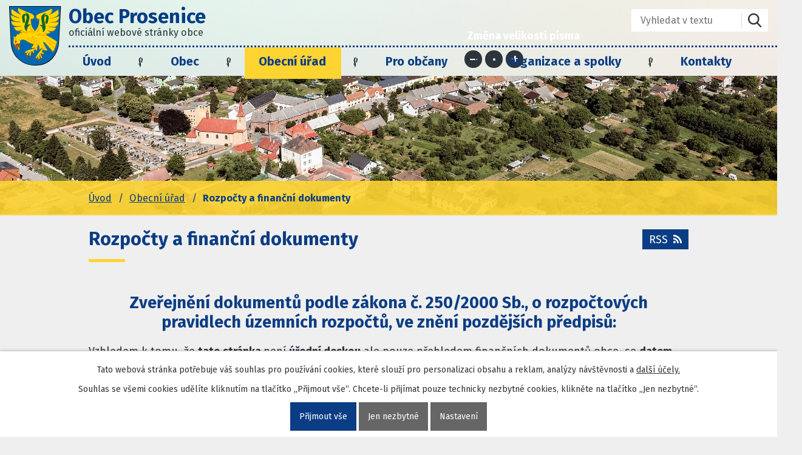

--- FILE ---
content_type: text/html; charset=utf-8
request_url: https://www.obecprosenice.cz/rozpocty-a-financni-dokumenty?noticeOverview-noticesGrid-grid-order=name%3Da%26added%3Da%26archived%3Da&noticeOverview-noticesGrid-grid-itemsPerPage=10
body_size: 12015
content:
<!DOCTYPE html>
<html lang="cs" data-lang-system="cs">
	<head>



		<!--[if IE]><meta http-equiv="X-UA-Compatible" content="IE=EDGE"><![endif]-->
			<meta name="viewport" content="width=device-width, initial-scale=1, user-scalable=yes">
			<meta http-equiv="content-type" content="text/html; charset=utf-8" />
			<meta name="robots" content="index,follow" />
			<meta name="author" content="Antee s.r.o." />
			<meta name="description" content="Obec Prosenice se nachází v Olomouckém kraji 5 km od města Přerova v rovinné krajině Moravské brány. Původně se jednalo o dvě katastrální obce, jejichž názvy byly Velké Prosenice a Malé Prosenice. Ty se sloučily v jednu obec v roce 1948. " />
			<meta name="viewport" content="width=device-width, initial-scale=1, user-scalable=yes" />
<title>Rozpočty a finanční dokumenty | Obec Prosenice</title>

		<link rel="stylesheet" type="text/css" href="https://cdn.antee.cz/jqueryui/1.8.20/css/smoothness/jquery-ui-1.8.20.custom.css?v=2" integrity="sha384-969tZdZyQm28oZBJc3HnOkX55bRgehf7P93uV7yHLjvpg/EMn7cdRjNDiJ3kYzs4" crossorigin="anonymous" />
		<link rel="stylesheet" type="text/css" href="/style.php?nid=SVFBVkU=&amp;ver=1768399196" />
		<link rel="stylesheet" type="text/css" href="/css/libs.css?ver=1768399900" />
		<link rel="stylesheet" type="text/css" href="https://cdn.antee.cz/genericons/genericons/genericons.css?v=2" integrity="sha384-DVVni0eBddR2RAn0f3ykZjyh97AUIRF+05QPwYfLtPTLQu3B+ocaZm/JigaX0VKc" crossorigin="anonymous" />

		<script src="/js/jquery/jquery-3.0.0.min.js" ></script>
		<script src="/js/jquery/jquery-migrate-3.1.0.min.js" ></script>
		<script src="/js/jquery/jquery-ui.min.js" ></script>
		<script src="/js/jquery/jquery.ui.touch-punch.min.js" ></script>
		<script src="/js/libs.min.js?ver=1768399900" ></script>
		<script src="/js/ipo.min.js?ver=1768399889" ></script>
			<script src="/js/locales/cs.js?ver=1768399196" ></script>

			<script src='https://www.google.com/recaptcha/api.js?hl=cs&render=explicit' ></script>

		<link href="/rozpocty-a-financni-dokumenty?action=atom" type="application/atom+xml" rel="alternate" title="Rozpočty a finanční dokumenty">
		<link href="/uredni-deska?action=atom" type="application/atom+xml" rel="alternate" title="Úřední deska">
		<link href="/poskytnute-informace-a-vyrocni-zpravy?action=atom" type="application/atom+xml" rel="alternate" title="Poskytnuté informace a Výroční zprávy">
		<link href="/index.php?action=atom&amp;oid=7446305" type="application/atom+xml" rel="alternate" title="Aktuální informace">
		<link href="/hlaseni-rozhlasu?action=atom" type="application/atom+xml" rel="alternate" title="Hlášení rozhlasu">
		<link href="/index.php?action=atom&amp;oid=7446481" type="application/atom+xml" rel="alternate" title="Kultura a sport">
		<link href="/zpravodaj?action=atom" type="application/atom+xml" rel="alternate" title="Zpravodaj">
		<link href="/vyhlasky-zakony-a-usneseni-zastupitelstva?action=atom" type="application/atom+xml" rel="alternate" title="Vyhlášky, zákony a usnesení zastupitelstva">
<link rel="preconnect" href="https://fonts.gstatic.com/" crossorigin>
<link href="https://fonts.googleapis.com/css?family=Fira+Sans:400,700&amp;display=fallback&amp;subset=latin-ext" rel="stylesheet">
<link href="/file.php?nid=17843&amp;oid=7466436" rel="icon" type="image/png">
<link rel="shortcut icon" href="/file.php?nid=17843&amp;oid=7466436">
<script>
//posun ipocopyright
ipo.api.live('#ipocopyright',function(el){
$(el).insertAfter("#ipocontainer");
});
//backlink
ipo.api.live('.backlink', function(el) {
$(el).addClass("action-button");
});
//posun formuláře
ipo.api.live('.elasticSearchForm',function(el){
$(el).appendTo(".fulltext");
});
//posun navigace
ipo.api.live('#iponavigation',function(el){
$(el).insertBefore("#ipomain");
});
//posun resizer
ipo.api.live('.font-enlargement',function(el){
$(el).appendTo(".resizer");
});
</script>
<link rel="preload" href="/file.php?nid=17843&amp;oid=7462287" as="image">




<script>
// Aria-label pro stránkovací input
function updatePageInputAriaLabel() {
const $input = $('#frm-datagrid-noticeOverview-noticesGrid-grid-form-page');
if ($input.length) {
const val = $input.val();
$input.attr('aria-label', 'Zobrazit stranu ' + val);
$input.off('input change').on('input change', function () {
$(this).attr('aria-label', 'Zobrazit stranu ' + $(this).val());
});
}
}
// Všechny ARIA úpravy
function updateAriaLabels() {
// Nahradit h4.hiddenMenu → p
$("h4.hiddenMenu").each(function () {
const text = $(this).text();
$(this).replaceWith('<p class="hiddenMenu">' + text + '');
});
// Nahradit h4.newsheader → p
$("h4.newsheader").each(function () {
const text = $(this).text();
$(this).replaceWith('<p class="newsheader">' + text + '');
});
// Nahradit h5.hiddenMenu → p
$("h5.hiddenMenu").each(function () {
const text = $(this).text();
$(this).replaceWith('<span class="hiddenMenu">' + text + '');
});
// Textová pole filtrů
$('#frm-datagrid-noticeOverview-noticesGrid-grid-form-filters-name').attr('aria-label', 'Vyhledat název oznámení');
$('#frm-datagrid-noticeOverview-noticesGrid-grid-form-filters-added').attr('aria-label', 'Vyvěšení oznámení');
$('#frm-datagrid-noticeOverview-noticesGrid-grid-form-filters-archived').attr('aria-label', 'Sejmutí oznámení');
// Řazení
$('span.down').parent('a').attr('aria-label', 'Seřadit oznámení sestupně');
$('span.up').parent('a').attr('aria-label', 'Seřadit oznámení vzestupně');
// Výběr stavu oznámení
const $selectArchiv = $('#frm-datagrid-noticeOverview-noticesGrid-grid-form-filters-isArchived');
$selectArchiv.attr('aria-label', 'Stav oznámení');
$selectArchiv.find('option[value="N"]').attr('aria-label', 'Aktuální oznámení');
$selectArchiv.find('option[value="A"]').attr('aria-label', 'Archivované oznámení');
$selectArchiv.find('option[value="B"]').attr('aria-label', 'Všechny oznámení');
// Fulltextový formulář a vstupy
$('#frm-mainSection-elasticSearchForm-8032352-form').attr('aria-label', 'Fulltextové vyhledávání');
$('#frmform-q.elasticSearch-input').attr('aria-label', 'Fulltextové vyhledávání');
// Cookie lišta
$('div.cookie-choices-fixed').attr('aria-label', 'Nastavení cookies');
// Výběr počtu
const $selectItems = $('#frm-datagrid-noticeOverview-noticesGrid-grid-form-items');
$selectItems.attr('aria-label', 'Počet oznámení ve výpisu');
$selectItems.find('option[value="10"]').attr('aria-label', 'Zobrazit 10 oznámení');
$selectItems.find('option[value="20"]').attr('aria-label', 'Zobrazit 20 oznámení');
$selectItems.find('option[value="50"]').attr('aria-label', 'Zobrazit 50 oznámení');
// Stránkovací input
updatePageInputAriaLabel();
}
$(document).ready(function () {
updateAriaLabels();
// Sleduj skutečný formulář (corrected selector)
const targetNode = document.querySelector('form#frm-datagrid-noticeOverview-noticesGrid-grid-form');
if (!targetNode) return;
const observer = new MutationObserver(function () {
updateAriaLabels();
});
observer.observe(targetNode, {
childList: true,
subtree: true
});
});
</script>
<script>
(function () {
let lastPageValue = null;
setInterval(function () {
const $input = $('#frm-datagrid-noticeOverview-noticesGrid-grid-form-page');
if ($input.length) {
const currentVal = $input.val();
if (currentVal !== lastPageValue) {
$input.attr('aria-label', 'Zobrazit stranu ' + currentVal);
lastPageValue = currentVal;
}
}
}, 1000); // kontrola každou sekundu
})();
</script>
	</head>

	<body id="page7261249" class="subpage7261249 subpage7261244"
			
			data-nid="17843"
			data-lid="CZ"
			data-oid="7261249"
			data-layout-pagewidth="1024"
			
			data-slideshow-timer="3"
			
						
				
				data-layout="responsive" data-viewport_width_responsive="1024"
			>



							<div id="snippet-cookiesConfirmation-euCookiesSnp">			<div id="cookieChoiceInfo" class="cookie-choices-info template_1">
					<p>Tato webová stránka potřebuje váš souhlas pro používání cookies, které slouží pro personalizaci obsahu a reklam, analýzy návštěvnosti a 
						<a class="cookie-button more" href="https://navody.antee.cz/cookies" target="_blank">další účely.</a>
					</p>
					<p>
						Souhlas se všemi cookies udělíte kliknutím na tlačítko „Přijmout vše“. Chcete-li přijímat pouze technicky nezbytné cookies, klikněte na tlačítko „Jen nezbytné“.
					</p>
				<div class="buttons">
					<a class="cookie-button action-button ajax" id="cookieChoiceButton" rel=”nofollow” href="/rozpocty-a-financni-dokumenty?noticeOverview-noticesGrid-grid-order=name%3Da%26added%3Da%26archived%3Da&amp;noticeOverview-noticesGrid-grid-itemsPerPage=10&amp;do=cookiesConfirmation-acceptAll">Přijmout vše</a>
					<a class="cookie-button cookie-button--settings action-button ajax" rel=”nofollow” href="/rozpocty-a-financni-dokumenty?noticeOverview-noticesGrid-grid-order=name%3Da%26added%3Da%26archived%3Da&amp;noticeOverview-noticesGrid-grid-itemsPerPage=10&amp;do=cookiesConfirmation-onlyNecessary">Jen nezbytné</a>
					<a class="cookie-button cookie-button--settings action-button ajax" rel=”nofollow” href="/rozpocty-a-financni-dokumenty?noticeOverview-noticesGrid-grid-order=name%3Da%26added%3Da%26archived%3Da&amp;noticeOverview-noticesGrid-grid-itemsPerPage=10&amp;do=cookiesConfirmation-openSettings">Nastavení</a>
				</div>
			</div>
</div>				<div id="ipocontainer">

			<div class="menu-toggler">

				<span>Menu</span>
				<span class="genericon genericon-menu"></span>
			</div>

			<span id="back-to-top">

				<i class="fa fa-angle-up"></i>
			</span>

			<div id="ipoheader">

				<div class="hlavicka">
	<div class="row hlavicka-inner">
		<a href="/" class="header-logo">
			<img src="/file.php?nid=17843&amp;oid=7462287" alt="Prosenice">
			<span class="top"><strong>Obec Prosenice</strong><br>oficiální webové stránky obce</span>
		</a>
		<div class="header-inner__item external-links">
			<div class="resizer"></div>
			<div class="fulltext"></div>
		</div>
	</div></div><div class="font-enlargement">
	<h4 class="newsheader">
		Změna velikosti písma
	</h4>
	<div class="newsbody">
		<a class="font-smaller" id="font-resizer-smaller">Menší<span class="font-icon"></span></a>
		<a class="font-default" id="font-resizer-default">Standardní</a>
		<a class="font-bigger" id="font-resizer-bigger">Větší<span class="font-icon"></span></a>
	</div>
</div>
<script >

	$(document).ready(function() {
		app.index.changeFontSize(
				'ipopage',
				document.getElementById('font-resizer-smaller'),
				document.getElementById('font-resizer-default'),
				document.getElementById('font-resizer-bigger')
		);
	});
</script>
<div class="elasticSearchForm elasticSearch-container" id="elasticSearch-form-9161529" >
	<h4 class="newsheader">Fulltextové vyhledávání</h4>
	<div class="newsbody">
<form action="/rozpocty-a-financni-dokumenty?noticeOverview-noticesGrid-grid-order=name%3Da%26added%3Da%26archived%3Da&amp;noticeOverview-noticesGrid-grid-itemsPerPage=10&amp;do=headerSection-elasticSearchForm-9161529-form-submit" method="post" id="frm-headerSection-elasticSearchForm-9161529-form">
<label hidden="" for="frmform-q">Fulltextové vyhledávání</label><input type="text" placeholder="Vyhledat v textu" autocomplete="off" name="q" id="frmform-q" value=""> 			<input type="submit" value="Hledat" class="action-button">
			<div class="elasticSearch-autocomplete"></div>
</form>
	</div>
</div>

<script >

	app.index.requireElasticSearchAutocomplete('frmform-q', "\/fulltextove-vyhledavani?do=autocomplete");
</script>
			</div>

			<div id="ipotopmenuwrapper">

				<div id="ipotopmenu">
<h4 class="hiddenMenu">Horní menu</h4>
<ul class="topmenulevel1"><li class="topmenuitem1 noborder" id="ipomenu7261242"><a href="/">Úvod</a></li><li class="topmenuitem1" id="ipomenu7506353"><a href="/index.php?oid=7506353">Obec</a><ul class="topmenulevel2"><li class="topmenuitem2" id="ipomenu7530463"><a href="/index.php?oid=7530463">Zastupitelstvo a rada</a><ul class="topmenulevel3"><li class="topmenuitem3" id="ipomenu8151799"><a href="/pro-zastupitele">Pro zastupitele</a></li></ul></li><li class="topmenuitem2" id="ipomenu7536153"><a href="/vybory-a-komise">Výbory a komise</a></li><li class="topmenuitem2" id="ipomenu7506358"><a href="/historie-obce">Historie obce</a></li><li class="topmenuitem2" id="ipomenu7771942"><a href="/index.php?oid=7771942">Stavební pozemky v obci</a></li><li class="topmenuitem2" id="ipomenu7772201"><a href="/site-a-infrastruktura-v-obci">Sítě a infrastruktura v obci</a></li><li class="topmenuitem2" id="ipomenu7947769"><a href="/projekty">Projekty</a><ul class="topmenulevel3"><li class="topmenuitem3" id="ipomenu7947770"><a href="/zelenejsi-prosenice-2019">Zelenější Prosenice 2019</a></li><li class="topmenuitem3" id="ipomenu7947778"><a href="/revitalizace-slepeho-ramene-becvy">Revitalizace slepého ramene Bečvy k.ú. Proseničky (tzv. Panský rybník)</a></li><li class="topmenuitem3" id="ipomenu7947836"><a href="/stavebni-upravy-krizovatky-maloprosenska-x-na-loukach">Stavební úpravy křižovatky Maloprosenská x Na Loukách</a></li><li class="topmenuitem3" id="ipomenu7999947"><a href="/rekonstrukce-strechy-obecni-stodoly-2020">Rekonstrukce střechy obecní stodoly 2020</a></li><li class="topmenuitem3" id="ipomenu8512129"><a href="/prilby-pro-hasice-zasahove-jednotky-sdh-prosenice-2021">Přilby pro hasiče zásahové jednotky SDH Prosenice 2021</a></li><li class="topmenuitem3" id="ipomenu8706914"><a href="/vystavba-kanalizace-prosenice-ul-osecka-a-maloprosenska">Výstavba kanalizace Prosenice - ul. Osecká a Maloprosenská</a></li><li class="topmenuitem3" id="ipomenu9449665"><a href="/stavebni-upravy-prosenice-osecka-ul">Stavební úpravy Prosenice, Osecká ul. (2022)</a></li><li class="topmenuitem3" id="ipomenu11180481"><a href="/prosenice-verejne-prostranstvi-na-navsi-2024">Prosenice – veřejné prostranství Na Návsi - 2024</a></li><li class="topmenuitem3" id="ipomenu11490997"><a href="/rekonstrukce-strechy-zakladni-skoly-v-prosenicich-2024">Rekonstrukce střechy základní školy v Prosenicích - 2024</a></li><li class="topmenuitem3" id="ipomenu11931412"><a href="/vybaveni-zasahoveho-vozidla-cas-jsdh-prosenice">Vybavení zásahového vozidla (CAS) JSDH Prosenice</a></li><li class="topmenuitem3" id="ipomenu12462461"><a href="/rekonstrukce-verejneho-osvetleni-obce-prosenice-r-2023">Rekonstrukce veřejného osvětlení obce Prosenice r. 2023</a></li><li class="topmenuitem3" id="ipomenu12670481"><a href="/porizeni-sesti-kusu-pneumatik-na-hasicske-zasahove-vozidlo">Pořízení šesti kusů pneumatik na hasičské zásahové vozidlo r. 2025</a></li></ul></li><li class="topmenuitem2" id="ipomenu8606259"><a href="/uzemni-plan-obce-prosenice">Územní plán obce Prosenice</a><ul class="topmenulevel3"><li class="topmenuitem3" id="ipomenu7772299"><a href="https://www.prerov.eu/cs/magistrat/investice-a-rozvoj/uzemni-planovani/uzemni-plany-ostatnich-obci-orp-prerov/uzemni-plan-prosenice.html" target="_blank">Územní plán obce Prosenice ke stažení</a></li><li class="topmenuitem3" id="ipomenu8606270"><a href="/verejna-vyhlaska-opatreni-obecne-povahy-uzemni-opatreni-o-stavebni-uzavere">VEŘEJNÁ VYHLÁŠKA OPATŘENÍ OBECNÉ POVAHY - ÚZEMNÍ OPATŘENÍ O STAVEBNÍ UZÁVĚŘE</a></li></ul></li><li class="topmenuitem2" id="ipomenu9280170"><a href="https://www.portalobce.cz/povodnovy-plan/prosenice" target="_blank">Povodňový plán obce Prosenice</a></li><li class="topmenuitem2" id="ipomenu12623839"><a href="/mistni-energeticka-koncepce-obce">Místní energetická koncepce obce</a></li></ul></li><li class="topmenuitem1 active" id="ipomenu7261244"><a href="/obecni-urad">Obecní úřad</a><ul class="topmenulevel2"><li class="topmenuitem2" id="ipomenu7261245"><a href="/zakladni-informace">Základní informace</a></li><li class="topmenuitem2" id="ipomenu7261246"><a href="/popis-uradu">Popis úřadu</a></li><li class="topmenuitem2" id="ipomenu8449988"><a href="/povinne-zverejnovane-informace">Povinně zveřejňované informace</a></li><li class="topmenuitem2" id="ipomenu7437370"><a href="/poskytnute-informace-a-vyrocni-zpravy">Poskytnuté informace a Výroční zprávy</a></li><li class="topmenuitem2" id="ipomenu7261247"><a href="/poskytovani-informaci-prijem-podani">Poskytování informací, příjem podání</a></li><li class="topmenuitem2 active" id="ipomenu7261249"><a href="/rozpocty-a-financni-dokumenty">Rozpočty a finanční dokumenty</a></li><li class="topmenuitem2" id="ipomenu7261250"><a href="/elektronicka-podatelna">Elektronická podatelna</a></li><li class="topmenuitem2" id="ipomenu7261251"><a href="/uredni-deska">Úřední deska</a></li><li class="topmenuitem2" id="ipomenu7437272"><a href="https://cro.justice.cz/" target="_blank">Registr oznámení</a></li><li class="topmenuitem2" id="ipomenu7437315"><a href="https://nen.nipez.cz/profil/ObecProsenice" target="_blank">Veřejné zakázky</a></li><li class="topmenuitem2" id="ipomenu9522529"><a href="https://sbirkapp.gov.cz/vydavatel/zvdbjaw" target="_blank">Sbírka právních předpisů obce</a></li></ul></li><li class="topmenuitem1" id="ipomenu7421401"><a href="/pro-obcany">Pro občany</a><ul class="topmenulevel2"><li class="topmenuitem2" id="ipomenu7446457"><a href="/hlaseni-rozhlasu">Hlášení rozhlasu</a></li><li class="topmenuitem2" id="ipomenu7466290"><a href="/zpravodaj">Zpravodaj</a></li><li class="topmenuitem2" id="ipomenu8642949"><a href="/odpady">Odpady</a></li><li class="topmenuitem2" id="ipomenu8643679"><a href="/stocne">Stočné</a></li><li class="topmenuitem2" id="ipomenu8643677"><a href="/poplatek-za-psa">Poplatek za psa</a></li><li class="topmenuitem2" id="ipomenu12713707"><a href="/hrbitov">Hřbitov</a></li><li class="topmenuitem2" id="ipomenu9031901"><a href="/charita-sluzby">Charita - služby</a></li><li class="topmenuitem2" id="ipomenu8125543"><a href="/odstavky-elektriny">Odstávky elektřiny</a></li><li class="topmenuitem2" id="ipomenu7446305"><a href="/index.php?oid=7446305">Aktuální informace</a></li><li class="topmenuitem2" id="ipomenu7446481"><a href="/index.php?oid=7446481">Kultura a sport</a></li><li class="topmenuitem2" id="ipomenu7503887"><a href="/prakticke-informace">Praktické informace</a></li><li class="topmenuitem2" id="ipomenu7505082"><a href="/uzemni-plan">Územní plán a další dokumenty</a></li><li class="topmenuitem2" id="ipomenu10944495"><a href="/affc-familyfriendlycommunity">AFFC - FamilyFriendlyCommunity</a></li><li class="topmenuitem2" id="ipomenu11380359"><a href="/tenis-v-prosenicich">Tenis v Prosenicích</a></li><li class="topmenuitem2" id="ipomenu11706419"><a href="/vrt-zeleznice">VRT (železnice)</a><ul class="topmenulevel3"><li class="topmenuitem3" id="ipomenu11742152"><a href="/vizualizace-vrt">Vizualizace VRT</a></li></ul></li></ul></li><li class="topmenuitem1" id="ipomenu7421405"><a href="/organizace-a-spolky">Organizace a spolky</a><ul class="topmenulevel2"><li class="topmenuitem2" id="ipomenu7584341"><a href="http://www.skolaprosenice.cz" target="_blank">ZŠ a MŠ Prosenice, příspěvková organizace</a></li><li class="topmenuitem2" id="ipomenu7547058"><a href="/muzeum-prosenice">Muzeum Prosenice</a></li><li class="topmenuitem2" id="ipomenu7584363"><a href="/knihovna">Knihovna Prosenice</a></li><li class="topmenuitem2" id="ipomenu7526941"><a href="/jsdh-prosenice">Jednotka požární ochrany obce</a></li><li class="topmenuitem2" id="ipomenu7527145"><a href="/sbor-dobrovolnych-hasicu-prosenice">Sbor dobrovolných hasičů Prosenice</a><ul class="topmenulevel3"><li class="topmenuitem3" id="ipomenu7530250"><a href="/historie-sdh-prosenice">Historie SDH Prosenice</a></li><li class="topmenuitem3" id="ipomenu7530255"><a href="/tradicni-akce-poradane-sdh">Tradiční akce pořádané SDH</a></li></ul></li><li class="topmenuitem2" id="ipomenu7526955"><a href="/hanacke-prosenek">Hanácké Prosének, z.s.</a></li><li class="topmenuitem2" id="ipomenu7584354"><a href="http://www.rynsky.cz" target="_blank">Rybářský spolek Prosenice</a></li><li class="topmenuitem2" id="ipomenu7527179"><a href="/sokol-prosenice">Sokol Prosenice, z.s.</a></li><li class="topmenuitem2" id="ipomenu7527182"><a href="/stastny-usmev">Šťastný úsměv, z.s.</a></li><li class="topmenuitem2" id="ipomenu7527210"><a href="/spolek-chmelinkari">Spolek Chmelínkáři</a></li><li class="topmenuitem2" id="ipomenu7527213"><a href="/myslivci">Myslivecký spolek Prosenice - Grymov</a></li><li class="topmenuitem2" id="ipomenu7527282"><a href="/srps-prosenice">Spolek rodičů a přátel školy při ZŠ a MŠ Prosenice</a></li><li class="topmenuitem2" id="ipomenu7626907"><a href="/rimskokatolicka-farnost">Římskokatolická farnost Prosenice</a></li></ul></li><li class="topmenuitem1" id="ipomenu7421412"><a href="/kontakty">Kontakty</a></li></ul>
					<div class="cleartop"></div>
				</div>
			</div>
			<div id="ipomain">
				
				<div id="ipomainframe">
					<div id="ipopage">
<div id="iponavigation">
	<h5 class="hiddenMenu">Drobečková navigace</h5>
	<p>
			<a href="/">Úvod</a> <span class="separator">&gt;</span>
			<a href="/obecni-urad">Obecní úřad</a> <span class="separator">&gt;</span>
			<span class="currentPage">Rozpočty a finanční dokumenty</span>
	</p>

</div>
						<div class="ipopagetext">
							<div class="noticeBoard view-default content with-subscribe">
								
								<h1>Rozpočty a finanční dokumenty</h1>

<div id="snippet--flash"></div>
								
																	
<div class="subscribe-toolbar">
	<a href="/rozpocty-a-financni-dokumenty?action=atom" class="action-button tooltip" data-tooltip-content="#tooltip-content"><i class="fa fa-rss"></i> RSS</a>
	<div class="tooltip-wrapper">

		<span id="tooltip-content">Více informací naleznete <a href=/rozpocty-a-financni-dokumenty?action=rssGuide>zde</a>.</span>
	</div>
</div>
<hr class="cleaner">
	<div class="paragraph">
		<h2 style="text-align: center;"><strong>Zveřejnění dokumentů </strong><strong>podle zákona č. 250/2000 Sb., o rozpočtových pravidlech územních rozpočtů, ve znění pozdějších předpisů:</strong></h2>
<p><span class="normal-text">Vzhledem k tomu, že <strong>tato stránka </strong>není<strong> úřední deskou</strong> ale pouze přehledem finančních dokumentů obce, se <strong>datem sejmutí rozumí konec platnosti (případně účinnosti) dokumentu</strong>. Pokud datum není vloženo dokument má obecnou platnost.</span></p>			</div>

					<div class="tags table-row auto type-tags">
<form action="/rozpocty-a-financni-dokumenty?noticeOverview-noticesGrid-grid-order=name%3Da%26added%3Da%26archived%3Da&amp;noticeOverview-noticesGrid-grid-itemsPerPage=10&amp;do=multiTagsRenderer-multiChoiceTags-submit" method="post" id="frm-multiTagsRenderer-multiChoiceTags">
			<a class="box-by-content" href="/rozpocty-a-financni-dokumenty?noticeOverview-noticesGrid-grid-order=name%3Da%26added%3Da%26archived%3Da&amp;noticeOverview-noticesGrid-grid-itemsPerPage=10" title="Ukázat vše">Kategorie:</a>
<span><input type="checkbox" name="tags[]" id="frm-multiTagsRenderer-multiChoiceTagsiChoiceTags-tags-0" value="2007"><label for="frm-multiTagsRenderer-multiChoiceTagsiChoiceTags-tags-0">2007</label><br></span><span><input type="checkbox" name="tags[]" id="frm-multiTagsRenderer-multiChoiceTagsiChoiceTags-tags-1" value="2008"><label for="frm-multiTagsRenderer-multiChoiceTagsiChoiceTags-tags-1">2008</label><br></span><span><input type="checkbox" name="tags[]" id="frm-multiTagsRenderer-multiChoiceTagsiChoiceTags-tags-2" value="2009"><label for="frm-multiTagsRenderer-multiChoiceTagsiChoiceTags-tags-2">2009</label><br></span><span><input type="checkbox" name="tags[]" id="frm-multiTagsRenderer-multiChoiceTagsiChoiceTags-tags-3" value="2010"><label for="frm-multiTagsRenderer-multiChoiceTagsiChoiceTags-tags-3">2010</label><br></span><span><input type="checkbox" name="tags[]" id="frm-multiTagsRenderer-multiChoiceTagsiChoiceTags-tags-4" value="2011"><label for="frm-multiTagsRenderer-multiChoiceTagsiChoiceTags-tags-4">2011</label><br></span><span><input type="checkbox" name="tags[]" id="frm-multiTagsRenderer-multiChoiceTagsiChoiceTags-tags-5" value="2012"><label for="frm-multiTagsRenderer-multiChoiceTagsiChoiceTags-tags-5">2012</label><br></span><span><input type="checkbox" name="tags[]" id="frm-multiTagsRenderer-multiChoiceTagsiChoiceTags-tags-6" value="2013"><label for="frm-multiTagsRenderer-multiChoiceTagsiChoiceTags-tags-6">2013</label><br></span><span><input type="checkbox" name="tags[]" id="frm-multiTagsRenderer-multiChoiceTagsiChoiceTags-tags-7" value="2014"><label for="frm-multiTagsRenderer-multiChoiceTagsiChoiceTags-tags-7">2014</label><br></span><span><input type="checkbox" name="tags[]" id="frm-multiTagsRenderer-multiChoiceTagsiChoiceTags-tags-8" value="2015"><label for="frm-multiTagsRenderer-multiChoiceTagsiChoiceTags-tags-8">2015</label><br></span><span><input type="checkbox" name="tags[]" id="frm-multiTagsRenderer-multiChoiceTagsiChoiceTags-tags-9" value="2016"><label for="frm-multiTagsRenderer-multiChoiceTagsiChoiceTags-tags-9">2016</label><br></span><span><input type="checkbox" name="tags[]" id="frm-multiTagsRenderer-multiChoiceTagsiChoiceTags-tags-10" value="2017"><label for="frm-multiTagsRenderer-multiChoiceTagsiChoiceTags-tags-10">2017</label><br></span><span><input type="checkbox" name="tags[]" id="frm-multiTagsRenderer-multiChoiceTagsiChoiceTags-tags-11" value="2018"><label for="frm-multiTagsRenderer-multiChoiceTagsiChoiceTags-tags-11">2018</label><br></span><span><input type="checkbox" name="tags[]" id="frm-multiTagsRenderer-multiChoiceTagsiChoiceTags-tags-12" value="2018 Rozpočty"><label for="frm-multiTagsRenderer-multiChoiceTagsiChoiceTags-tags-12">2018 Rozpočty</label><br></span><span><input type="checkbox" name="tags[]" id="frm-multiTagsRenderer-multiChoiceTagsiChoiceTags-tags-13" value="2019"><label for="frm-multiTagsRenderer-multiChoiceTagsiChoiceTags-tags-13">2019</label><br></span><span><input type="checkbox" name="tags[]" id="frm-multiTagsRenderer-multiChoiceTagsiChoiceTags-tags-14" value="2020"><label for="frm-multiTagsRenderer-multiChoiceTagsiChoiceTags-tags-14">2020</label><br></span><span><input type="checkbox" name="tags[]" id="frm-multiTagsRenderer-multiChoiceTagsiChoiceTags-tags-15" value="2021"><label for="frm-multiTagsRenderer-multiChoiceTagsiChoiceTags-tags-15">2021</label><br></span><span><input type="checkbox" name="tags[]" id="frm-multiTagsRenderer-multiChoiceTagsiChoiceTags-tags-16" value="2022"><label for="frm-multiTagsRenderer-multiChoiceTagsiChoiceTags-tags-16">2022</label><br></span><span><input type="checkbox" name="tags[]" id="frm-multiTagsRenderer-multiChoiceTagsiChoiceTags-tags-17" value="2023"><label for="frm-multiTagsRenderer-multiChoiceTagsiChoiceTags-tags-17">2023</label><br></span><span><input type="checkbox" name="tags[]" id="frm-multiTagsRenderer-multiChoiceTagsiChoiceTags-tags-18" value="2024"><label for="frm-multiTagsRenderer-multiChoiceTagsiChoiceTags-tags-18">2024</label><br></span><span><input type="checkbox" name="tags[]" id="frm-multiTagsRenderer-multiChoiceTagsiChoiceTags-tags-19" value="2025"><label for="frm-multiTagsRenderer-multiChoiceTagsiChoiceTags-tags-19">2025</label><br></span><span><input type="checkbox" name="tags[]" id="frm-multiTagsRenderer-multiChoiceTagsiChoiceTags-tags-20" value="2026"><label for="frm-multiTagsRenderer-multiChoiceTagsiChoiceTags-tags-20">2026</label><br></span><span><input type="checkbox" name="tags[]" id="frm-multiTagsRenderer-multiChoiceTagsiChoiceTags-tags-21" value="Rozpočtové opatření"><label for="frm-multiTagsRenderer-multiChoiceTagsiChoiceTags-tags-21">Rozpočtové opatření</label><br></span><span><input type="checkbox" name="tags[]" id="frm-multiTagsRenderer-multiChoiceTagsiChoiceTags-tags-22" value="Rozpočtové výhledy"><label for="frm-multiTagsRenderer-multiChoiceTagsiChoiceTags-tags-22">Rozpočtové výhledy</label><br></span><span><input type="checkbox" name="tags[]" id="frm-multiTagsRenderer-multiChoiceTagsiChoiceTags-tags-23" value="Rozpočty"><label for="frm-multiTagsRenderer-multiChoiceTagsiChoiceTags-tags-23">Rozpočty</label><br></span><span><input type="checkbox" name="tags[]" id="frm-multiTagsRenderer-multiChoiceTagsiChoiceTags-tags-24" value="ZŠ a MŠ Prosenice"><label for="frm-multiTagsRenderer-multiChoiceTagsiChoiceTags-tags-24">ZŠ a MŠ Prosenice</label><br></span> <input type="submit" class="action-button" name="filter" id="frmmultiChoiceTags-filter" value="Filtrovat"> </form>
	</div>
	<script >
	$(document).ready(function() {
		$('.tags-selection select[multiple]').select2({
			placeholder: 'Vyberte štítky',
		  	width: '300px'
		});
		$('#frmmultiSelectTags-tags').change(function() {
			$('#frm-multiTagsRenderer-multiSelectTags input[type="submit"]').click();
		});
		$('#frm-multiTagsRenderer-multiChoiceTags input[type="checkbox"]').change(function() {
			$('#frm-multiTagsRenderer-multiChoiceTags input[type="submit"]').click();
		});
	})
</script>
		<hr class="cleaner">
<div id="snippet--overview">	<div id="snippet-noticeOverview-noticesGrid-grid">			<div id="snippet-noticeOverview-noticesGrid-grid-grid">

<form action="/rozpocty-a-financni-dokumenty?noticeOverview-noticesGrid-grid-order=name%3Da%26added%3Da%26archived%3Da&amp;noticeOverview-noticesGrid-grid-itemsPerPage=10&amp;do=noticeOverview-noticesGrid-grid-form-submit" method="post" id="frm-noticeOverview-noticesGrid-grid-form" class="datagrid">
<table class="datagrid">
	<thead>
		<tr class="header">
			<th class="active"><a href="/rozpocty-a-financni-dokumenty?noticeOverview-noticesGrid-grid-by=name&amp;noticeOverview-noticesGrid-grid-order=name%3Da%26added%3Da%26archived%3Da&amp;noticeOverview-noticesGrid-grid-itemsPerPage=10&amp;do=noticeOverview-noticesGrid-grid-order" class="datagrid-ajax">N&aacute;zev<span>1</span></a><span class="positioner"><a class="datagrid-ajax active" href="/rozpocty-a-financni-dokumenty?noticeOverview-noticesGrid-grid-by=name&amp;noticeOverview-noticesGrid-grid-dir=a&amp;noticeOverview-noticesGrid-grid-order=name%3Da%26added%3Da%26archived%3Da&amp;noticeOverview-noticesGrid-grid-itemsPerPage=10&amp;do=noticeOverview-noticesGrid-grid-order"><span class="up"></span></a><a class="datagrid-ajax" href="/rozpocty-a-financni-dokumenty?noticeOverview-noticesGrid-grid-by=name&amp;noticeOverview-noticesGrid-grid-dir=d&amp;noticeOverview-noticesGrid-grid-order=name%3Da%26added%3Da%26archived%3Da&amp;noticeOverview-noticesGrid-grid-itemsPerPage=10&amp;do=noticeOverview-noticesGrid-grid-order"><span class="down"></span></a></span></th>
		
			<th class="active"><a href="/rozpocty-a-financni-dokumenty?noticeOverview-noticesGrid-grid-by=added&amp;noticeOverview-noticesGrid-grid-order=name%3Da%26added%3Da%26archived%3Da&amp;noticeOverview-noticesGrid-grid-itemsPerPage=10&amp;do=noticeOverview-noticesGrid-grid-order" class="datagrid-ajax">Vyv&#283;&scaron;eno<span>2</span></a><span class="positioner"><a class="datagrid-ajax active" href="/rozpocty-a-financni-dokumenty?noticeOverview-noticesGrid-grid-by=added&amp;noticeOverview-noticesGrid-grid-dir=a&amp;noticeOverview-noticesGrid-grid-order=name%3Da%26added%3Da%26archived%3Da&amp;noticeOverview-noticesGrid-grid-itemsPerPage=10&amp;do=noticeOverview-noticesGrid-grid-order"><span class="up"></span></a><a class="datagrid-ajax" href="/rozpocty-a-financni-dokumenty?noticeOverview-noticesGrid-grid-by=added&amp;noticeOverview-noticesGrid-grid-dir=d&amp;noticeOverview-noticesGrid-grid-order=name%3Da%26added%3Da%26archived%3Da&amp;noticeOverview-noticesGrid-grid-itemsPerPage=10&amp;do=noticeOverview-noticesGrid-grid-order"><span class="down"></span></a></span></th>
		
			<th class="active"><a href="/rozpocty-a-financni-dokumenty?noticeOverview-noticesGrid-grid-by=archived&amp;noticeOverview-noticesGrid-grid-order=name%3Da%26added%3Da%26archived%3Da&amp;noticeOverview-noticesGrid-grid-itemsPerPage=10&amp;do=noticeOverview-noticesGrid-grid-order" class="datagrid-ajax">Sejmuto<span>3</span></a><span class="positioner"><a class="datagrid-ajax active" href="/rozpocty-a-financni-dokumenty?noticeOverview-noticesGrid-grid-by=archived&amp;noticeOverview-noticesGrid-grid-dir=a&amp;noticeOverview-noticesGrid-grid-order=name%3Da%26added%3Da%26archived%3Da&amp;noticeOverview-noticesGrid-grid-itemsPerPage=10&amp;do=noticeOverview-noticesGrid-grid-order"><span class="up"></span></a><a class="datagrid-ajax" href="/rozpocty-a-financni-dokumenty?noticeOverview-noticesGrid-grid-by=archived&amp;noticeOverview-noticesGrid-grid-dir=d&amp;noticeOverview-noticesGrid-grid-order=name%3Da%26added%3Da%26archived%3Da&amp;noticeOverview-noticesGrid-grid-itemsPerPage=10&amp;do=noticeOverview-noticesGrid-grid-order"><span class="down"></span></a></span></th>
		
			<th class="active"><p>Stav</p></th>
		</tr>
	
		<tr class="filters">
			<td><input type="text" size="5" name="filters[name]" id="frm-datagrid-noticeOverview-noticesGrid-grid-form-filters-name" value="" class="text"></td>
		
			<td><input type="text" size="5" name="filters[added]" id="frm-datagrid-noticeOverview-noticesGrid-grid-form-filters-added" value="" class="text"></td>
		
			<td><input type="text" size="5" name="filters[archived]" id="frm-datagrid-noticeOverview-noticesGrid-grid-form-filters-archived" value="" class="text"></td>
		
			<td><select name="filters[isArchived]" id="frm-datagrid-noticeOverview-noticesGrid-grid-form-filters-isArchived" class="select"><option value="N" selected>Aktu&aacute;ln&iacute;</option><option value="A">Archiv</option><option value="B">V&scaron;e</option></select>
			<input type="submit" name="filterSubmit" id="frm-datagrid-noticeOverview-noticesGrid-grid-form-filterSubmit" value="Filtrovat" class="button" title="Filtrovat">
		</td>
		</tr>
	</thead>

	<tfoot>
		<tr class="footer">
			<td colspan="4"> <span class="paginator"><span class="paginator-first inactive" title="First"></span><span class="paginator-prev inactive" title="P&#345;edchoz&iacute;"></span><span class="paginator-controls"><label for="frm-datagrid-noticeOverview-noticesGrid-grid-form-page">Str&aacute;nka</label> <input type="text" size="1" name="page" id="frm-datagrid-noticeOverview-noticesGrid-grid-form-page" value="1"> z 3</span><a class="datagrid-ajax" href="/rozpocty-a-financni-dokumenty?noticeOverview-noticesGrid-grid-goto=2&amp;noticeOverview-noticesGrid-grid-order=name%3Da%26added%3Da%26archived%3Da&amp;noticeOverview-noticesGrid-grid-itemsPerPage=10&amp;do=noticeOverview-noticesGrid-grid-page" title="N&aacute;sleduj&iacute;c&iacute;"><span class="paginator-next"></span></a><a class="datagrid-ajax" href="/rozpocty-a-financni-dokumenty?noticeOverview-noticesGrid-grid-goto=3&amp;noticeOverview-noticesGrid-grid-order=name%3Da%26added%3Da%26archived%3Da&amp;noticeOverview-noticesGrid-grid-itemsPerPage=10&amp;do=noticeOverview-noticesGrid-grid-page" title="Last"><span class="paginator-last"></span></a><input type="submit" name="pageSubmit" id="frm-datagrid-noticeOverview-noticesGrid-grid-form-pageSubmit" value="Zm&#283;nit str&aacute;nku" title="Zm&#283;nit str&aacute;nku"></span> <span class="grid-info">Z&aacute;znamy 1 - 10 z 26 | Zobrazit: <select name="items" id="frm-datagrid-noticeOverview-noticesGrid-grid-form-items"><option value="10" selected>10</option><option value="20">20</option><option value="50">50</option></select><input type="submit" name="itemsSubmit" id="frm-datagrid-noticeOverview-noticesGrid-grid-form-itemsSubmit" value="Zm&#283;nit" title="Zm&#283;nit"></span></td>
		</tr>
	</tfoot>

	<tbody>
		<tr>
			<td><a href="/rozpocty-a-financni-dokumenty?action=detail&amp;id=171">N&aacute;vrh st&#345;edn&#283;dob&eacute;ho v&yacute;hledu rozpo&#269;tu obce Prosenice na obdob&iacute; 2026-2028 <span class="tooltip fa fa-file-o" title="1 p&#345;&iacute;loha"></span></a></td>
		
			<td><a href="/rozpocty-a-financni-dokumenty?action=detail&amp;id=171">29. 11. 2024</a></td>
		
			<td></td>
		
			<td><a href="/rozpocty-a-financni-dokumenty?action=detail&amp;id=171">Aktu&aacute;ln&iacute;</a></td>
		</tr>
	
		<tr class="even">
			<td><a href="/rozpocty-a-financni-dokumenty?action=detail&amp;id=180">N&aacute;vrh &uacute;&#269;etn&iacute; uz&aacute;v&#283;rky obce Prosenice sestaven&aacute; k rozvahov&eacute;mu dni 31.12.2024 <span class="tooltip fa fa-files-o" title="10 p&#345;&iacute;loh"></span></a></td>
		
			<td><a href="/rozpocty-a-financni-dokumenty?action=detail&amp;id=180">19. 5. 2025</a></td>
		
			<td></td>
		
			<td><a href="/rozpocty-a-financni-dokumenty?action=detail&amp;id=180">Aktu&aacute;ln&iacute;</a></td>
		</tr>
	
		<tr>
			<td><a href="/rozpocty-a-financni-dokumenty?action=detail&amp;id=181">N&aacute;vrh z&aacute;v&#283;re&#269;n&eacute;ho &uacute;&#269;tu obce Prosenice za rok 2024 <span class="tooltip fa fa-file-o" title="1 p&#345;&iacute;loha"></span></a></td>
		
			<td><a href="/rozpocty-a-financni-dokumenty?action=detail&amp;id=181">19. 5. 2025</a></td>
		
			<td></td>
		
			<td><a href="/rozpocty-a-financni-dokumenty?action=detail&amp;id=181">Aktu&aacute;ln&iacute;</a></td>
		</tr>
	
		<tr class="even">
			<td><a href="/rozpocty-a-financni-dokumenty?action=detail&amp;id=179">N&aacute;vrh- &Uacute;&#269;etn&iacute; z&aacute;v&#283;rka Z&Scaron; a M&Scaron; Prosenice sestaven&aacute; k 31.12.2024 <span class="tooltip fa fa-file-o" title="1 p&#345;&iacute;loha"></span></a></td>
		
			<td><a href="/rozpocty-a-financni-dokumenty?action=detail&amp;id=179">22. 4. 2025</a></td>
		
			<td></td>
		
			<td><a href="/rozpocty-a-financni-dokumenty?action=detail&amp;id=179">Aktu&aacute;ln&iacute;</a></td>
		</tr>
	
		<tr>
			<td><a href="/rozpocty-a-financni-dokumenty?action=detail&amp;id=22">Pln&#283;n&iacute; rozpo&#269;tu 2016 <span class="tooltip fa fa-file-o" title="1 p&#345;&iacute;loha"></span></a></td>
		
			<td><a href="/rozpocty-a-financni-dokumenty?action=detail&amp;id=22">16. 3. 2017</a></td>
		
			<td></td>
		
			<td><a href="/rozpocty-a-financni-dokumenty?action=detail&amp;id=22">Aktu&aacute;ln&iacute;</a></td>
		</tr>
	
		<tr class="even">
			<td><a href="/rozpocty-a-financni-dokumenty?action=detail&amp;id=2">Pln&#283;n&iacute; rozpo&#269;tu 2017 <span class="tooltip fa fa-file-o" title="1 p&#345;&iacute;loha"></span></a></td>
		
			<td><a href="/rozpocty-a-financni-dokumenty?action=detail&amp;id=2">14. 2. 2018</a></td>
		
			<td></td>
		
			<td><a href="/rozpocty-a-financni-dokumenty?action=detail&amp;id=2">Aktu&aacute;ln&iacute;</a></td>
		</tr>
	
		<tr>
			<td><a href="/rozpocty-a-financni-dokumenty?action=detail&amp;id=18">Rozpis schv&aacute;len&eacute;ho rozpo&#269;tu na rok 2017 <span class="tooltip fa fa-file-o" title="1 p&#345;&iacute;loha"></span></a></td>
		
			<td><a href="/rozpocty-a-financni-dokumenty?action=detail&amp;id=18">16. 3. 2017</a></td>
		
			<td></td>
		
			<td><a href="/rozpocty-a-financni-dokumenty?action=detail&amp;id=18">Aktu&aacute;ln&iacute;</a></td>
		</tr>
	
		<tr class="even">
			<td><a href="/rozpocty-a-financni-dokumenty?action=detail&amp;id=32">Rozpo&#269;et obce za rok 2007 <span class="tooltip fa fa-file-o" title="1 p&#345;&iacute;loha"></span></a></td>
		
			<td><a href="/rozpocty-a-financni-dokumenty?action=detail&amp;id=32">15. 1. 2008</a></td>
		
			<td></td>
		
			<td><a href="/rozpocty-a-financni-dokumenty?action=detail&amp;id=32">Aktu&aacute;ln&iacute;</a></td>
		</tr>
	
		<tr>
			<td><a href="/rozpocty-a-financni-dokumenty?action=detail&amp;id=31">Rozpo&#269;et obce za rok 2008 <span class="tooltip fa fa-file-o" title="1 p&#345;&iacute;loha"></span></a></td>
		
			<td><a href="/rozpocty-a-financni-dokumenty?action=detail&amp;id=31">30. 3. 2009</a></td>
		
			<td></td>
		
			<td><a href="/rozpocty-a-financni-dokumenty?action=detail&amp;id=31">Aktu&aacute;ln&iacute;</a></td>
		</tr>
	
		<tr class="even">
			<td><a href="/rozpocty-a-financni-dokumenty?action=detail&amp;id=30">Rozpo&#269;et obce za rok 2009 <span class="tooltip fa fa-file-o" title="1 p&#345;&iacute;loha"></span></a></td>
		
			<td><a href="/rozpocty-a-financni-dokumenty?action=detail&amp;id=30">22. 1. 2010</a></td>
		
			<td></td>
		
			<td><a href="/rozpocty-a-financni-dokumenty?action=detail&amp;id=30">Aktu&aacute;ln&iacute;</a></td>
		</tr>
	</tbody>
</table>
</form>

</div>		<hr class="cleaner">
	</div></div>
	<div class="paragraph">
					</div>
															</div>
						</div>
					</div>


					

					

					<div class="hrclear"></div>
					<div id="ipocopyright">
<div class="copyright">
	<div class="row paticka">
	<div class="col-1-3 adresa">
		<h3>Obec Prosenice</h3>
		<p>Na Návsi 10<br>
			751 21 Prosenice</p>

		<p><strong>Katastrální území:</strong><br>
			Prosenice, Proseničky</p>
	</div>
	<div class="col-1-3 kontakt">
		<h3>Kontaktujte nás</h3>
		<p><strong>Telefon:</strong><a href="tel:+420581226034">+420 581 226 034</a></p>

		<p><strong>E-mail:</strong><a href="mailto:podatelna@obecprosenice.cz">podatelna@obecprosenice.cz</a><br>
			<strong>Web:</strong>www.prosenice.cz</p>
	</div>
	<div class="col-1-3 faktura">
		<h3>Fakturační údaje</h3>
		<p><strong>IČO:</strong> 00301809<br>
			<strong>DIČ:</strong> CZ00301809<br>
			<strong>Číslo účtu:</strong> 3828831/0100 KB<br>
			<strong>ID datové schránky:</strong> zvdbjaw</p>
	</div>
	<a class="col-1-3 action-button" href="https://goo.gl/maps/Ug6WdinrNHPFbirx5" target="_blank" rel="noopener noreferrer">Zobrazit obec na mapě</a>
</div>

<!-- <div class="row loga1">
<a href="https://www.mesto-bohumin.cz/cz/zpravodajstvi/novinove-clanky/41620-rozsvicene-stromecky-cez.html" target="_blank" rel="noopener noreferrer">
<img src="/file.php?nid=17843&oid=7462270" alt="Logo Skupina ČEZ">
</a>

<a href="http://ipopage/?oid=7505409"  rel="noopener noreferrer">
<img src="/file.php?nid=17843&oid=7462274" alt="Banner Informace o ochraně osobních údajů">
</a>

<a href="/file.php?nid=17843&amp;oid=7505440" target="_blank" rel="noopener noreferrer">
<img src="/file.php?nid=17843&oid=7462278" alt="Banner - Kanalizační řád v obci Prosenice">
</a>
<a href="/file.php?nid=17843&amp;oid=7506214" target="_blank" rel="noopener noreferrer">
<img src="/file.php?nid=17843&oid=7462273" alt="Logo firmy Efekt">
</a>

<a href="/file.php?nid=17843&amp;oid=7505462" target="_blank" rel="noopener noreferrer">
<img src="/file.php?nid=17843&oid=7462268" alt="Banner kalendář kulturních a společenských akcí 2019">
</a>
</div>
<div class="row loga2">
<a href="http://ipopage/?oid=7506229" rel="noopener noreferrer">
<img src="/file.php?nid=17843&oid=7462279" alt="Logo Olomoucký kraj">
</a>

<a href="http://ipopage/?oid=7506229" rel="noopener noreferrer">
<img src="/file.php?nid=17843&oid=7462285" alt="Logo ROP Střední Morava">
</a>

<a href="http://misysweb.gepro.cz/obce/prosenice" target="_blank" rel="noopener noreferrer">
<img src="/file.php?nid=17843&oid=7462275" alt="Banner Geoportál">
</a>

<a href="http://www.policie.cz/clanek/obvodni-oddeleni-prerov-2.aspx" target="_blank" rel="noopener noreferrer">
<img src="/file.php?nid=17843&oid=7462283" alt="Banner Policie ČR">
</a>

<a href="http://www.czechpoint.cz/web/?q=node/23" target="_blank" rel="noopener noreferrer">
<img src="/file.php?nid=17843&oid=7462271" alt="Logo CzechPoint">
</a>
</div> -->
<div class="row loga1">
	<a href="https://www.affc-ok.cz/cs" target="_blank" rel="noopener noreferrer">
		<img src="/image.php?nid=17843&amp;oid=10792897" alt="Logo Skupina ČEZ">
	</a>
</div>
<div class="footer-antee">
	<div class="row">
		© 2026 Obec Prosenice, <a href="mailto:starosta@prosenice.cz">Kontaktovat webmastera</a>, <span id="links"><a href="/prohlaseni-o-pristupnosti">Prohlášení o přístupnosti</a></span><br>ANTEE s.r.o. - <a href="https://www.antee.cz" rel="nofollow">Tvorba webových stránek</a>, Redakční systém IPO
	</div>
</div>
</div>
					</div>
					<div id="ipostatistics">
<script >
	var _paq = _paq || [];
	_paq.push(['disableCookies']);
	_paq.push(['trackPageView']);
	_paq.push(['enableLinkTracking']);
	(function() {
		var u="https://matomo.antee.cz/";
		_paq.push(['setTrackerUrl', u+'piwik.php']);
		_paq.push(['setSiteId', 4477]);
		var d=document, g=d.createElement('script'), s=d.getElementsByTagName('script')[0];
		g.defer=true; g.async=true; g.src=u+'piwik.js'; s.parentNode.insertBefore(g,s);
	})();
</script>
<script >
	$(document).ready(function() {
		$('a[href^="mailto"]').on("click", function(){
			_paq.push(['setCustomVariable', 1, 'Click mailto','Email='+this.href.replace(/^mailto:/i,'') + ' /Page = ' +  location.href,'page']);
			_paq.push(['trackGoal', 8]);
			_paq.push(['trackPageView']);
		});

		$('a[href^="tel"]').on("click", function(){
			_paq.push(['setCustomVariable', 1, 'Click telefon','Telefon='+this.href.replace(/^tel:/i,'') + ' /Page = ' +  location.href,'page']);
			_paq.push(['trackPageView']);
		});
	});
</script>
					</div>

					<div id="ipofooter">
						
					</div>
				</div>
			</div>
		</div>
	</body>
</html>
